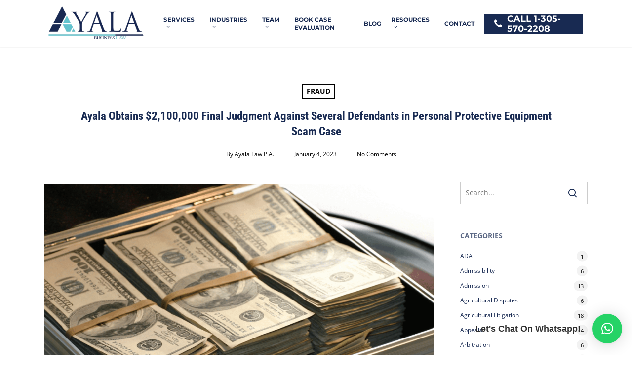

--- FILE ---
content_type: text/html; charset=utf-8
request_url: https://www.google.com/recaptcha/api2/anchor?ar=1&k=6LdIhFIoAAAAAI059qemb9wu9vQU_Igmps_RSXR5&co=aHR0cHM6Ly93d3cubGF3YXlhbGEuY29tOjQ0Mw..&hl=en&v=7gg7H51Q-naNfhmCP3_R47ho&size=invisible&anchor-ms=20000&execute-ms=30000&cb=ort8oq3obl73
body_size: 48270
content:
<!DOCTYPE HTML><html dir="ltr" lang="en"><head><meta http-equiv="Content-Type" content="text/html; charset=UTF-8">
<meta http-equiv="X-UA-Compatible" content="IE=edge">
<title>reCAPTCHA</title>
<style type="text/css">
/* cyrillic-ext */
@font-face {
  font-family: 'Roboto';
  font-style: normal;
  font-weight: 400;
  font-stretch: 100%;
  src: url(//fonts.gstatic.com/s/roboto/v48/KFO7CnqEu92Fr1ME7kSn66aGLdTylUAMa3GUBHMdazTgWw.woff2) format('woff2');
  unicode-range: U+0460-052F, U+1C80-1C8A, U+20B4, U+2DE0-2DFF, U+A640-A69F, U+FE2E-FE2F;
}
/* cyrillic */
@font-face {
  font-family: 'Roboto';
  font-style: normal;
  font-weight: 400;
  font-stretch: 100%;
  src: url(//fonts.gstatic.com/s/roboto/v48/KFO7CnqEu92Fr1ME7kSn66aGLdTylUAMa3iUBHMdazTgWw.woff2) format('woff2');
  unicode-range: U+0301, U+0400-045F, U+0490-0491, U+04B0-04B1, U+2116;
}
/* greek-ext */
@font-face {
  font-family: 'Roboto';
  font-style: normal;
  font-weight: 400;
  font-stretch: 100%;
  src: url(//fonts.gstatic.com/s/roboto/v48/KFO7CnqEu92Fr1ME7kSn66aGLdTylUAMa3CUBHMdazTgWw.woff2) format('woff2');
  unicode-range: U+1F00-1FFF;
}
/* greek */
@font-face {
  font-family: 'Roboto';
  font-style: normal;
  font-weight: 400;
  font-stretch: 100%;
  src: url(//fonts.gstatic.com/s/roboto/v48/KFO7CnqEu92Fr1ME7kSn66aGLdTylUAMa3-UBHMdazTgWw.woff2) format('woff2');
  unicode-range: U+0370-0377, U+037A-037F, U+0384-038A, U+038C, U+038E-03A1, U+03A3-03FF;
}
/* math */
@font-face {
  font-family: 'Roboto';
  font-style: normal;
  font-weight: 400;
  font-stretch: 100%;
  src: url(//fonts.gstatic.com/s/roboto/v48/KFO7CnqEu92Fr1ME7kSn66aGLdTylUAMawCUBHMdazTgWw.woff2) format('woff2');
  unicode-range: U+0302-0303, U+0305, U+0307-0308, U+0310, U+0312, U+0315, U+031A, U+0326-0327, U+032C, U+032F-0330, U+0332-0333, U+0338, U+033A, U+0346, U+034D, U+0391-03A1, U+03A3-03A9, U+03B1-03C9, U+03D1, U+03D5-03D6, U+03F0-03F1, U+03F4-03F5, U+2016-2017, U+2034-2038, U+203C, U+2040, U+2043, U+2047, U+2050, U+2057, U+205F, U+2070-2071, U+2074-208E, U+2090-209C, U+20D0-20DC, U+20E1, U+20E5-20EF, U+2100-2112, U+2114-2115, U+2117-2121, U+2123-214F, U+2190, U+2192, U+2194-21AE, U+21B0-21E5, U+21F1-21F2, U+21F4-2211, U+2213-2214, U+2216-22FF, U+2308-230B, U+2310, U+2319, U+231C-2321, U+2336-237A, U+237C, U+2395, U+239B-23B7, U+23D0, U+23DC-23E1, U+2474-2475, U+25AF, U+25B3, U+25B7, U+25BD, U+25C1, U+25CA, U+25CC, U+25FB, U+266D-266F, U+27C0-27FF, U+2900-2AFF, U+2B0E-2B11, U+2B30-2B4C, U+2BFE, U+3030, U+FF5B, U+FF5D, U+1D400-1D7FF, U+1EE00-1EEFF;
}
/* symbols */
@font-face {
  font-family: 'Roboto';
  font-style: normal;
  font-weight: 400;
  font-stretch: 100%;
  src: url(//fonts.gstatic.com/s/roboto/v48/KFO7CnqEu92Fr1ME7kSn66aGLdTylUAMaxKUBHMdazTgWw.woff2) format('woff2');
  unicode-range: U+0001-000C, U+000E-001F, U+007F-009F, U+20DD-20E0, U+20E2-20E4, U+2150-218F, U+2190, U+2192, U+2194-2199, U+21AF, U+21E6-21F0, U+21F3, U+2218-2219, U+2299, U+22C4-22C6, U+2300-243F, U+2440-244A, U+2460-24FF, U+25A0-27BF, U+2800-28FF, U+2921-2922, U+2981, U+29BF, U+29EB, U+2B00-2BFF, U+4DC0-4DFF, U+FFF9-FFFB, U+10140-1018E, U+10190-1019C, U+101A0, U+101D0-101FD, U+102E0-102FB, U+10E60-10E7E, U+1D2C0-1D2D3, U+1D2E0-1D37F, U+1F000-1F0FF, U+1F100-1F1AD, U+1F1E6-1F1FF, U+1F30D-1F30F, U+1F315, U+1F31C, U+1F31E, U+1F320-1F32C, U+1F336, U+1F378, U+1F37D, U+1F382, U+1F393-1F39F, U+1F3A7-1F3A8, U+1F3AC-1F3AF, U+1F3C2, U+1F3C4-1F3C6, U+1F3CA-1F3CE, U+1F3D4-1F3E0, U+1F3ED, U+1F3F1-1F3F3, U+1F3F5-1F3F7, U+1F408, U+1F415, U+1F41F, U+1F426, U+1F43F, U+1F441-1F442, U+1F444, U+1F446-1F449, U+1F44C-1F44E, U+1F453, U+1F46A, U+1F47D, U+1F4A3, U+1F4B0, U+1F4B3, U+1F4B9, U+1F4BB, U+1F4BF, U+1F4C8-1F4CB, U+1F4D6, U+1F4DA, U+1F4DF, U+1F4E3-1F4E6, U+1F4EA-1F4ED, U+1F4F7, U+1F4F9-1F4FB, U+1F4FD-1F4FE, U+1F503, U+1F507-1F50B, U+1F50D, U+1F512-1F513, U+1F53E-1F54A, U+1F54F-1F5FA, U+1F610, U+1F650-1F67F, U+1F687, U+1F68D, U+1F691, U+1F694, U+1F698, U+1F6AD, U+1F6B2, U+1F6B9-1F6BA, U+1F6BC, U+1F6C6-1F6CF, U+1F6D3-1F6D7, U+1F6E0-1F6EA, U+1F6F0-1F6F3, U+1F6F7-1F6FC, U+1F700-1F7FF, U+1F800-1F80B, U+1F810-1F847, U+1F850-1F859, U+1F860-1F887, U+1F890-1F8AD, U+1F8B0-1F8BB, U+1F8C0-1F8C1, U+1F900-1F90B, U+1F93B, U+1F946, U+1F984, U+1F996, U+1F9E9, U+1FA00-1FA6F, U+1FA70-1FA7C, U+1FA80-1FA89, U+1FA8F-1FAC6, U+1FACE-1FADC, U+1FADF-1FAE9, U+1FAF0-1FAF8, U+1FB00-1FBFF;
}
/* vietnamese */
@font-face {
  font-family: 'Roboto';
  font-style: normal;
  font-weight: 400;
  font-stretch: 100%;
  src: url(//fonts.gstatic.com/s/roboto/v48/KFO7CnqEu92Fr1ME7kSn66aGLdTylUAMa3OUBHMdazTgWw.woff2) format('woff2');
  unicode-range: U+0102-0103, U+0110-0111, U+0128-0129, U+0168-0169, U+01A0-01A1, U+01AF-01B0, U+0300-0301, U+0303-0304, U+0308-0309, U+0323, U+0329, U+1EA0-1EF9, U+20AB;
}
/* latin-ext */
@font-face {
  font-family: 'Roboto';
  font-style: normal;
  font-weight: 400;
  font-stretch: 100%;
  src: url(//fonts.gstatic.com/s/roboto/v48/KFO7CnqEu92Fr1ME7kSn66aGLdTylUAMa3KUBHMdazTgWw.woff2) format('woff2');
  unicode-range: U+0100-02BA, U+02BD-02C5, U+02C7-02CC, U+02CE-02D7, U+02DD-02FF, U+0304, U+0308, U+0329, U+1D00-1DBF, U+1E00-1E9F, U+1EF2-1EFF, U+2020, U+20A0-20AB, U+20AD-20C0, U+2113, U+2C60-2C7F, U+A720-A7FF;
}
/* latin */
@font-face {
  font-family: 'Roboto';
  font-style: normal;
  font-weight: 400;
  font-stretch: 100%;
  src: url(//fonts.gstatic.com/s/roboto/v48/KFO7CnqEu92Fr1ME7kSn66aGLdTylUAMa3yUBHMdazQ.woff2) format('woff2');
  unicode-range: U+0000-00FF, U+0131, U+0152-0153, U+02BB-02BC, U+02C6, U+02DA, U+02DC, U+0304, U+0308, U+0329, U+2000-206F, U+20AC, U+2122, U+2191, U+2193, U+2212, U+2215, U+FEFF, U+FFFD;
}
/* cyrillic-ext */
@font-face {
  font-family: 'Roboto';
  font-style: normal;
  font-weight: 500;
  font-stretch: 100%;
  src: url(//fonts.gstatic.com/s/roboto/v48/KFO7CnqEu92Fr1ME7kSn66aGLdTylUAMa3GUBHMdazTgWw.woff2) format('woff2');
  unicode-range: U+0460-052F, U+1C80-1C8A, U+20B4, U+2DE0-2DFF, U+A640-A69F, U+FE2E-FE2F;
}
/* cyrillic */
@font-face {
  font-family: 'Roboto';
  font-style: normal;
  font-weight: 500;
  font-stretch: 100%;
  src: url(//fonts.gstatic.com/s/roboto/v48/KFO7CnqEu92Fr1ME7kSn66aGLdTylUAMa3iUBHMdazTgWw.woff2) format('woff2');
  unicode-range: U+0301, U+0400-045F, U+0490-0491, U+04B0-04B1, U+2116;
}
/* greek-ext */
@font-face {
  font-family: 'Roboto';
  font-style: normal;
  font-weight: 500;
  font-stretch: 100%;
  src: url(//fonts.gstatic.com/s/roboto/v48/KFO7CnqEu92Fr1ME7kSn66aGLdTylUAMa3CUBHMdazTgWw.woff2) format('woff2');
  unicode-range: U+1F00-1FFF;
}
/* greek */
@font-face {
  font-family: 'Roboto';
  font-style: normal;
  font-weight: 500;
  font-stretch: 100%;
  src: url(//fonts.gstatic.com/s/roboto/v48/KFO7CnqEu92Fr1ME7kSn66aGLdTylUAMa3-UBHMdazTgWw.woff2) format('woff2');
  unicode-range: U+0370-0377, U+037A-037F, U+0384-038A, U+038C, U+038E-03A1, U+03A3-03FF;
}
/* math */
@font-face {
  font-family: 'Roboto';
  font-style: normal;
  font-weight: 500;
  font-stretch: 100%;
  src: url(//fonts.gstatic.com/s/roboto/v48/KFO7CnqEu92Fr1ME7kSn66aGLdTylUAMawCUBHMdazTgWw.woff2) format('woff2');
  unicode-range: U+0302-0303, U+0305, U+0307-0308, U+0310, U+0312, U+0315, U+031A, U+0326-0327, U+032C, U+032F-0330, U+0332-0333, U+0338, U+033A, U+0346, U+034D, U+0391-03A1, U+03A3-03A9, U+03B1-03C9, U+03D1, U+03D5-03D6, U+03F0-03F1, U+03F4-03F5, U+2016-2017, U+2034-2038, U+203C, U+2040, U+2043, U+2047, U+2050, U+2057, U+205F, U+2070-2071, U+2074-208E, U+2090-209C, U+20D0-20DC, U+20E1, U+20E5-20EF, U+2100-2112, U+2114-2115, U+2117-2121, U+2123-214F, U+2190, U+2192, U+2194-21AE, U+21B0-21E5, U+21F1-21F2, U+21F4-2211, U+2213-2214, U+2216-22FF, U+2308-230B, U+2310, U+2319, U+231C-2321, U+2336-237A, U+237C, U+2395, U+239B-23B7, U+23D0, U+23DC-23E1, U+2474-2475, U+25AF, U+25B3, U+25B7, U+25BD, U+25C1, U+25CA, U+25CC, U+25FB, U+266D-266F, U+27C0-27FF, U+2900-2AFF, U+2B0E-2B11, U+2B30-2B4C, U+2BFE, U+3030, U+FF5B, U+FF5D, U+1D400-1D7FF, U+1EE00-1EEFF;
}
/* symbols */
@font-face {
  font-family: 'Roboto';
  font-style: normal;
  font-weight: 500;
  font-stretch: 100%;
  src: url(//fonts.gstatic.com/s/roboto/v48/KFO7CnqEu92Fr1ME7kSn66aGLdTylUAMaxKUBHMdazTgWw.woff2) format('woff2');
  unicode-range: U+0001-000C, U+000E-001F, U+007F-009F, U+20DD-20E0, U+20E2-20E4, U+2150-218F, U+2190, U+2192, U+2194-2199, U+21AF, U+21E6-21F0, U+21F3, U+2218-2219, U+2299, U+22C4-22C6, U+2300-243F, U+2440-244A, U+2460-24FF, U+25A0-27BF, U+2800-28FF, U+2921-2922, U+2981, U+29BF, U+29EB, U+2B00-2BFF, U+4DC0-4DFF, U+FFF9-FFFB, U+10140-1018E, U+10190-1019C, U+101A0, U+101D0-101FD, U+102E0-102FB, U+10E60-10E7E, U+1D2C0-1D2D3, U+1D2E0-1D37F, U+1F000-1F0FF, U+1F100-1F1AD, U+1F1E6-1F1FF, U+1F30D-1F30F, U+1F315, U+1F31C, U+1F31E, U+1F320-1F32C, U+1F336, U+1F378, U+1F37D, U+1F382, U+1F393-1F39F, U+1F3A7-1F3A8, U+1F3AC-1F3AF, U+1F3C2, U+1F3C4-1F3C6, U+1F3CA-1F3CE, U+1F3D4-1F3E0, U+1F3ED, U+1F3F1-1F3F3, U+1F3F5-1F3F7, U+1F408, U+1F415, U+1F41F, U+1F426, U+1F43F, U+1F441-1F442, U+1F444, U+1F446-1F449, U+1F44C-1F44E, U+1F453, U+1F46A, U+1F47D, U+1F4A3, U+1F4B0, U+1F4B3, U+1F4B9, U+1F4BB, U+1F4BF, U+1F4C8-1F4CB, U+1F4D6, U+1F4DA, U+1F4DF, U+1F4E3-1F4E6, U+1F4EA-1F4ED, U+1F4F7, U+1F4F9-1F4FB, U+1F4FD-1F4FE, U+1F503, U+1F507-1F50B, U+1F50D, U+1F512-1F513, U+1F53E-1F54A, U+1F54F-1F5FA, U+1F610, U+1F650-1F67F, U+1F687, U+1F68D, U+1F691, U+1F694, U+1F698, U+1F6AD, U+1F6B2, U+1F6B9-1F6BA, U+1F6BC, U+1F6C6-1F6CF, U+1F6D3-1F6D7, U+1F6E0-1F6EA, U+1F6F0-1F6F3, U+1F6F7-1F6FC, U+1F700-1F7FF, U+1F800-1F80B, U+1F810-1F847, U+1F850-1F859, U+1F860-1F887, U+1F890-1F8AD, U+1F8B0-1F8BB, U+1F8C0-1F8C1, U+1F900-1F90B, U+1F93B, U+1F946, U+1F984, U+1F996, U+1F9E9, U+1FA00-1FA6F, U+1FA70-1FA7C, U+1FA80-1FA89, U+1FA8F-1FAC6, U+1FACE-1FADC, U+1FADF-1FAE9, U+1FAF0-1FAF8, U+1FB00-1FBFF;
}
/* vietnamese */
@font-face {
  font-family: 'Roboto';
  font-style: normal;
  font-weight: 500;
  font-stretch: 100%;
  src: url(//fonts.gstatic.com/s/roboto/v48/KFO7CnqEu92Fr1ME7kSn66aGLdTylUAMa3OUBHMdazTgWw.woff2) format('woff2');
  unicode-range: U+0102-0103, U+0110-0111, U+0128-0129, U+0168-0169, U+01A0-01A1, U+01AF-01B0, U+0300-0301, U+0303-0304, U+0308-0309, U+0323, U+0329, U+1EA0-1EF9, U+20AB;
}
/* latin-ext */
@font-face {
  font-family: 'Roboto';
  font-style: normal;
  font-weight: 500;
  font-stretch: 100%;
  src: url(//fonts.gstatic.com/s/roboto/v48/KFO7CnqEu92Fr1ME7kSn66aGLdTylUAMa3KUBHMdazTgWw.woff2) format('woff2');
  unicode-range: U+0100-02BA, U+02BD-02C5, U+02C7-02CC, U+02CE-02D7, U+02DD-02FF, U+0304, U+0308, U+0329, U+1D00-1DBF, U+1E00-1E9F, U+1EF2-1EFF, U+2020, U+20A0-20AB, U+20AD-20C0, U+2113, U+2C60-2C7F, U+A720-A7FF;
}
/* latin */
@font-face {
  font-family: 'Roboto';
  font-style: normal;
  font-weight: 500;
  font-stretch: 100%;
  src: url(//fonts.gstatic.com/s/roboto/v48/KFO7CnqEu92Fr1ME7kSn66aGLdTylUAMa3yUBHMdazQ.woff2) format('woff2');
  unicode-range: U+0000-00FF, U+0131, U+0152-0153, U+02BB-02BC, U+02C6, U+02DA, U+02DC, U+0304, U+0308, U+0329, U+2000-206F, U+20AC, U+2122, U+2191, U+2193, U+2212, U+2215, U+FEFF, U+FFFD;
}
/* cyrillic-ext */
@font-face {
  font-family: 'Roboto';
  font-style: normal;
  font-weight: 900;
  font-stretch: 100%;
  src: url(//fonts.gstatic.com/s/roboto/v48/KFO7CnqEu92Fr1ME7kSn66aGLdTylUAMa3GUBHMdazTgWw.woff2) format('woff2');
  unicode-range: U+0460-052F, U+1C80-1C8A, U+20B4, U+2DE0-2DFF, U+A640-A69F, U+FE2E-FE2F;
}
/* cyrillic */
@font-face {
  font-family: 'Roboto';
  font-style: normal;
  font-weight: 900;
  font-stretch: 100%;
  src: url(//fonts.gstatic.com/s/roboto/v48/KFO7CnqEu92Fr1ME7kSn66aGLdTylUAMa3iUBHMdazTgWw.woff2) format('woff2');
  unicode-range: U+0301, U+0400-045F, U+0490-0491, U+04B0-04B1, U+2116;
}
/* greek-ext */
@font-face {
  font-family: 'Roboto';
  font-style: normal;
  font-weight: 900;
  font-stretch: 100%;
  src: url(//fonts.gstatic.com/s/roboto/v48/KFO7CnqEu92Fr1ME7kSn66aGLdTylUAMa3CUBHMdazTgWw.woff2) format('woff2');
  unicode-range: U+1F00-1FFF;
}
/* greek */
@font-face {
  font-family: 'Roboto';
  font-style: normal;
  font-weight: 900;
  font-stretch: 100%;
  src: url(//fonts.gstatic.com/s/roboto/v48/KFO7CnqEu92Fr1ME7kSn66aGLdTylUAMa3-UBHMdazTgWw.woff2) format('woff2');
  unicode-range: U+0370-0377, U+037A-037F, U+0384-038A, U+038C, U+038E-03A1, U+03A3-03FF;
}
/* math */
@font-face {
  font-family: 'Roboto';
  font-style: normal;
  font-weight: 900;
  font-stretch: 100%;
  src: url(//fonts.gstatic.com/s/roboto/v48/KFO7CnqEu92Fr1ME7kSn66aGLdTylUAMawCUBHMdazTgWw.woff2) format('woff2');
  unicode-range: U+0302-0303, U+0305, U+0307-0308, U+0310, U+0312, U+0315, U+031A, U+0326-0327, U+032C, U+032F-0330, U+0332-0333, U+0338, U+033A, U+0346, U+034D, U+0391-03A1, U+03A3-03A9, U+03B1-03C9, U+03D1, U+03D5-03D6, U+03F0-03F1, U+03F4-03F5, U+2016-2017, U+2034-2038, U+203C, U+2040, U+2043, U+2047, U+2050, U+2057, U+205F, U+2070-2071, U+2074-208E, U+2090-209C, U+20D0-20DC, U+20E1, U+20E5-20EF, U+2100-2112, U+2114-2115, U+2117-2121, U+2123-214F, U+2190, U+2192, U+2194-21AE, U+21B0-21E5, U+21F1-21F2, U+21F4-2211, U+2213-2214, U+2216-22FF, U+2308-230B, U+2310, U+2319, U+231C-2321, U+2336-237A, U+237C, U+2395, U+239B-23B7, U+23D0, U+23DC-23E1, U+2474-2475, U+25AF, U+25B3, U+25B7, U+25BD, U+25C1, U+25CA, U+25CC, U+25FB, U+266D-266F, U+27C0-27FF, U+2900-2AFF, U+2B0E-2B11, U+2B30-2B4C, U+2BFE, U+3030, U+FF5B, U+FF5D, U+1D400-1D7FF, U+1EE00-1EEFF;
}
/* symbols */
@font-face {
  font-family: 'Roboto';
  font-style: normal;
  font-weight: 900;
  font-stretch: 100%;
  src: url(//fonts.gstatic.com/s/roboto/v48/KFO7CnqEu92Fr1ME7kSn66aGLdTylUAMaxKUBHMdazTgWw.woff2) format('woff2');
  unicode-range: U+0001-000C, U+000E-001F, U+007F-009F, U+20DD-20E0, U+20E2-20E4, U+2150-218F, U+2190, U+2192, U+2194-2199, U+21AF, U+21E6-21F0, U+21F3, U+2218-2219, U+2299, U+22C4-22C6, U+2300-243F, U+2440-244A, U+2460-24FF, U+25A0-27BF, U+2800-28FF, U+2921-2922, U+2981, U+29BF, U+29EB, U+2B00-2BFF, U+4DC0-4DFF, U+FFF9-FFFB, U+10140-1018E, U+10190-1019C, U+101A0, U+101D0-101FD, U+102E0-102FB, U+10E60-10E7E, U+1D2C0-1D2D3, U+1D2E0-1D37F, U+1F000-1F0FF, U+1F100-1F1AD, U+1F1E6-1F1FF, U+1F30D-1F30F, U+1F315, U+1F31C, U+1F31E, U+1F320-1F32C, U+1F336, U+1F378, U+1F37D, U+1F382, U+1F393-1F39F, U+1F3A7-1F3A8, U+1F3AC-1F3AF, U+1F3C2, U+1F3C4-1F3C6, U+1F3CA-1F3CE, U+1F3D4-1F3E0, U+1F3ED, U+1F3F1-1F3F3, U+1F3F5-1F3F7, U+1F408, U+1F415, U+1F41F, U+1F426, U+1F43F, U+1F441-1F442, U+1F444, U+1F446-1F449, U+1F44C-1F44E, U+1F453, U+1F46A, U+1F47D, U+1F4A3, U+1F4B0, U+1F4B3, U+1F4B9, U+1F4BB, U+1F4BF, U+1F4C8-1F4CB, U+1F4D6, U+1F4DA, U+1F4DF, U+1F4E3-1F4E6, U+1F4EA-1F4ED, U+1F4F7, U+1F4F9-1F4FB, U+1F4FD-1F4FE, U+1F503, U+1F507-1F50B, U+1F50D, U+1F512-1F513, U+1F53E-1F54A, U+1F54F-1F5FA, U+1F610, U+1F650-1F67F, U+1F687, U+1F68D, U+1F691, U+1F694, U+1F698, U+1F6AD, U+1F6B2, U+1F6B9-1F6BA, U+1F6BC, U+1F6C6-1F6CF, U+1F6D3-1F6D7, U+1F6E0-1F6EA, U+1F6F0-1F6F3, U+1F6F7-1F6FC, U+1F700-1F7FF, U+1F800-1F80B, U+1F810-1F847, U+1F850-1F859, U+1F860-1F887, U+1F890-1F8AD, U+1F8B0-1F8BB, U+1F8C0-1F8C1, U+1F900-1F90B, U+1F93B, U+1F946, U+1F984, U+1F996, U+1F9E9, U+1FA00-1FA6F, U+1FA70-1FA7C, U+1FA80-1FA89, U+1FA8F-1FAC6, U+1FACE-1FADC, U+1FADF-1FAE9, U+1FAF0-1FAF8, U+1FB00-1FBFF;
}
/* vietnamese */
@font-face {
  font-family: 'Roboto';
  font-style: normal;
  font-weight: 900;
  font-stretch: 100%;
  src: url(//fonts.gstatic.com/s/roboto/v48/KFO7CnqEu92Fr1ME7kSn66aGLdTylUAMa3OUBHMdazTgWw.woff2) format('woff2');
  unicode-range: U+0102-0103, U+0110-0111, U+0128-0129, U+0168-0169, U+01A0-01A1, U+01AF-01B0, U+0300-0301, U+0303-0304, U+0308-0309, U+0323, U+0329, U+1EA0-1EF9, U+20AB;
}
/* latin-ext */
@font-face {
  font-family: 'Roboto';
  font-style: normal;
  font-weight: 900;
  font-stretch: 100%;
  src: url(//fonts.gstatic.com/s/roboto/v48/KFO7CnqEu92Fr1ME7kSn66aGLdTylUAMa3KUBHMdazTgWw.woff2) format('woff2');
  unicode-range: U+0100-02BA, U+02BD-02C5, U+02C7-02CC, U+02CE-02D7, U+02DD-02FF, U+0304, U+0308, U+0329, U+1D00-1DBF, U+1E00-1E9F, U+1EF2-1EFF, U+2020, U+20A0-20AB, U+20AD-20C0, U+2113, U+2C60-2C7F, U+A720-A7FF;
}
/* latin */
@font-face {
  font-family: 'Roboto';
  font-style: normal;
  font-weight: 900;
  font-stretch: 100%;
  src: url(//fonts.gstatic.com/s/roboto/v48/KFO7CnqEu92Fr1ME7kSn66aGLdTylUAMa3yUBHMdazQ.woff2) format('woff2');
  unicode-range: U+0000-00FF, U+0131, U+0152-0153, U+02BB-02BC, U+02C6, U+02DA, U+02DC, U+0304, U+0308, U+0329, U+2000-206F, U+20AC, U+2122, U+2191, U+2193, U+2212, U+2215, U+FEFF, U+FFFD;
}

</style>
<link rel="stylesheet" type="text/css" href="https://www.gstatic.com/recaptcha/releases/7gg7H51Q-naNfhmCP3_R47ho/styles__ltr.css">
<script nonce="lBBE3HuE_nzJAqbj4MYnjw" type="text/javascript">window['__recaptcha_api'] = 'https://www.google.com/recaptcha/api2/';</script>
<script type="text/javascript" src="https://www.gstatic.com/recaptcha/releases/7gg7H51Q-naNfhmCP3_R47ho/recaptcha__en.js" nonce="lBBE3HuE_nzJAqbj4MYnjw">
      
    </script></head>
<body><div id="rc-anchor-alert" class="rc-anchor-alert"></div>
<input type="hidden" id="recaptcha-token" value="[base64]">
<script type="text/javascript" nonce="lBBE3HuE_nzJAqbj4MYnjw">
      recaptcha.anchor.Main.init("[\x22ainput\x22,[\x22bgdata\x22,\x22\x22,\[base64]/[base64]/[base64]/[base64]/cjw8ejpyPj4+eil9Y2F0Y2gobCl7dGhyb3cgbDt9fSxIPWZ1bmN0aW9uKHcsdCx6KXtpZih3PT0xOTR8fHc9PTIwOCl0LnZbd10/dC52W3ddLmNvbmNhdCh6KTp0LnZbd109b2Yoeix0KTtlbHNle2lmKHQuYkImJnchPTMxNylyZXR1cm47dz09NjZ8fHc9PTEyMnx8dz09NDcwfHx3PT00NHx8dz09NDE2fHx3PT0zOTd8fHc9PTQyMXx8dz09Njh8fHc9PTcwfHx3PT0xODQ/[base64]/[base64]/[base64]/bmV3IGRbVl0oSlswXSk6cD09Mj9uZXcgZFtWXShKWzBdLEpbMV0pOnA9PTM/bmV3IGRbVl0oSlswXSxKWzFdLEpbMl0pOnA9PTQ/[base64]/[base64]/[base64]/[base64]\x22,\[base64]\\u003d\\u003d\x22,\x22wq7DnRPCqcKCGlXCqcO9E8Ovw5LCiMOvw7LDmMKZwqXClERJwrU/L8KVw7YFwrlZwoLCognDgsO0bi7CpcOla37Dp8OabXJaHsOIR8KSwp/CvMOlw4jDoV4cIlDDscKswp1OwovDln7Cg8Kuw6PDg8OzwrM4w4fDoMKKSRzDrRhQLy/DuiJQw75BNljDvSvCrcK8dSHDtMKkwqAHIQRJG8OYE8KHw43DmcKgwpfCpkUMSFLCgMOdNcKfwoZiZWLCjcKVwrXDoxEWSgjDrMOiSMKdwp7CmBVewrtiwrrCoMOhT8Oiw5/CiW7CrSEPw5PDrAxDwrHDm8KvwrXCgsKeWsOVwq3CvlTCo3bCq3F0w7rDkGrCvcK0DGYMccOUw4DDlgBzJRHDvcOaDMKUwpLDmTTDsMOYNcOED25hVcOXcsOEfCc9esOMIsKbwo/CmMKMwq7DmRRIw5VJw7/DgsOZHMKPW8KjA8OeF8OfU8Krw73DhnPCkmPDm0p+KcK3w7jCg8O2woHDpcKgcsO5wp3Dp0MCAirClgLDrwNHOsKMw4bDuRLDqWY8K8O7wrtvwoNCQinCi1UpQ8K+wqnCm8Ouw6Rua8KRCMKcw6x0wr8bwrHDgsKNwpMdTHDCr8K4wps/wp0CO8ODUMKhw5/DhA87Y8OnLcKyw7zDu8OlVC9ew43DnQzDmSvCjQNYMFMsGCLDn8O6IgoTwoXClVPCm2jClcK4wprDmcKNcy/CnDvCoCNhcXXCuVLCkhjCvMOmKhHDpcKkw4DDu2B7w7Vfw7LCginCscKSEsOnw7zDosOqwq/CpBVvw57Dth1+w6XCqMOAwoTCpXlywrPClXHCvcK7JcKkwoHCsGwbwrh1Rl7Ch8KOwqsCwqdufHtiw6DDmlVhwrBLwqHDtwQjFghtw4EcwonCnl0sw6lZw5XDsEjDlcOmBMOow4vDtsKlYMO4w54PXcKuwrcSwrQUw5nDhMOfCks6wqnClMO/woELw6LCrDHDg8KZLwjDmBdKwrzClMKcw7p4w4NKRsKPfxxUBnZBBcKFBMKHwr9ZShPCtsO+ZH/CtMOFwpbDu8KDw6McQMKfOsOzAMO9RlQ0w7wBDi/CksKCw5gDw6QxfQBxwonDpxrDo8O/w514wolNUsOMIsKxwoo5w4UTwoPDljXDrsKKPRxUwo3DohzCrXLChnnDtkzDuhvCrcO9wqVndsOTXU1hO8KAacK2AjpTHhrCgwvDksOMw5TCiSxKwrw7Y2Aww4A8wq5awobClHzCmWpHw4MOT2/ChcKZw7bCn8OiOGlLfcKbIGk6wolUQ8KPV8OUfsK4wrx2w7zDj8KNw5hnw797T8KYw5bCtHDDhAhow7HChcO4NcKTwp1wAV/CjgHCvcK1JsOuKMKeMR/Cs3ATD8Ktw67CqsO0wp5pw7LCpsK2G8OGIn1cFMK+GxJBWnDCv8K1w4QkwrbDthzDucKxQ8K0w5EUbsKrw4bCqcK2WCfDqHnCs8KyXcOOw5HCojrCiDIGMcOeN8KbwrrDgSDDlMKTwofCvsKFwr0yGDbCqcOsAmEUecK/wr0qw4IiwqHCm2kfwpEMwqjCjDUfUXkzL1rCgsOHV8KDVjoQw7FMZ8OjwpkkEcKFwpAbw6jDoV0EbcKqGmhGZcOdZTXChW/CisOXXjrDvCwMwol8ex49wpTDryHCvG5kJ1RZw7/DtA1qwphQwqpLw5BILcKEw5PDrSvDkMKOw7TDocOFw7VmBcKAwpQGw7AKwrFdQ8OmCMOaw5nDt8KPw5jDvmTChcOUw7nDicOtw5d5czUhwoPCt3zDvcKfUFFQXMOZUyJbw6bDo8OYw7/[base64]/dXzDp24dw5Y6MMKDCGbCrwRawr0lwoLCugfDh8OLwqZ/w6gJw6cCXxrDt8OSwo9pcER7wrTCsTPCqcOPBsO3ZcOvwofDkzJYJ1A7fGrDlWjDpg3CtWzDvAxuUjZmN8KPPxLDmWjDjW/Co8KwwobDqMKiGcKPwrpLJcKdO8KGwpjClEnDlDBBNsObwrMeLCZ/aD9RY8OZajfDscOTwoRkw5xxwqocLSvDrnjClsO3wo/DqkA2w4XDiQE/w6/CjBLDqzQzEybDo8KKw4rCncKUwqNiw5vCjQ/ClMOgw6/DqmrCkjTDtcOJFC4wRcOWwqICwq3CmmAVwo9ywoM9FsKbwrVuVwLCi8OPwqZNwotKVsOsEMK1wpBmwrgdw5Bbw4HCl0zDkcOUU1TDrgoLw4rDusO0wq9TMjrCk8K0w4diw41RXA/CiWdFw4HCllIhwqMqw6bCpTTDuMO6ezt+w6kEwp1tXcO7w5Jbw4/Do8KvCwkRf0IgRAMoNh/[base64]/[base64]/w7IZH1heaR9ACWLDsQ/DoHPCjcKewq3Co2jDgcOLWsK6JMODNj5YwpYWHwwnwoosw67CqMKnwrsuUHbDscOPwq3Cvn3DqsOTwpxHTcOEwqVDWsOxfw/CjzNowpV4RlzDsADClyTCvsKuKMOBMy3DpMOtwoHCjW1yw77DjsOAwrrCksKke8OpeQxjBsKlw744OjbCpwXCvFLDq8OHOF0/wrR+eRx/[base64]/CkMOGw5bDhcOpwqLDkhZqwrdHw7/CqSXCmsOlV8Oiw4HCmsKgA8KzCEluEcORwqnCjQvDrsOmG8Kpw5smw5QMwprDicOOwqfDvCfCnsKaFsKdwrXDtMK0TcOCw78Sw4FLw7c3IMO3wrA1wqJlZFbChh3Do8OCScKOw5DDrkrDoQB9eWTCvsOMw53DicOrw5/CksO+woXDhDvCp1cdw5JOw63DncKUwrzDn8OMwoXDky3DpcOAKnJ4bjMBw7PDtyjDlsKPc8O6HMO2w53ClMK1McKqw57Dh13Dj8OBV8OGFjnDnQ4+wotzwpF/csOmwo7DpQo/wq12ShJkwrnChWrDsMKWVMKyw5vDsyYPCiDDgGZMbFLDu15ew6AEQ8OCwq5lTsKOwo1RwpcRH8K2K8K2w7jCvMKjwqsXPF/Dj0LCiUE6WXoZwoQJw47Cj8Kow6Y/[base64]/DgcKXOsKVYCLClCtGwprCusKrw4oRU10qw5/DpMOYSz5kwrbDjMKfVcOWw57DsHAnY03CtcKOasKyw7vCpwPCmsOow6HCn8OKGgV5TcKdwpQYwpfCm8KrwrjDvzfDjMKYw64VcsOCwo9eAcKFwr13NsKxL8Kow7RVCsK5HMOTwq7DniYaw4caw55zwqAlR8Kgw75/wr0Sw6dEw6TCq8OpwokFEyrCmcOMw48jTsO1wpoxwqZ+w7PCuj3DmFEuwpzDnsOzw61Hw6wAMcK+GsK+w63Cj1XCiUzCkyjDscKmWMOZU8KvAcKwPsOcw5t5w73Ch8KMwrXChsO4w6XDoMKPTyotwrlicMOsIzDDmMKrelHDkEoGfMKiPsK3bcK+w6N/[base64]/CmxdBwq/CoXM8wojCohoLIR4wcyR0WztNwqIOV8K2SsKKCgjDgn7CkcKRwq4gTSnDuH1kwrHCvMOXwrLDt8KQw7XCq8ORw6kuw5TCuCrCv8KiTMOZwq9uw5VTw48KHMOXZ2TDlz9+w4rCjsOca1bDuD1owpJSPcK9w5TCnVXCo8KOM1nDisK/AHjDiMOZYQ3Ch2LCulMcTcORw4B/wrbCkyjCocOsworDgsKqU8OewqtQwonDgcOKwrhkwqXCjcKHRcKbw4McfMK/IggqwqDDhcKJwqFwC2fCvh3DtA4pIydiw6TCs8OZwqnDrsKcVMK/w5vDu2okBsO/wq8/wpnDncKWDADDvcKBw6jChHZYw4/ChxZpwoUDesKhw4wvLMO5YsKsFcODJMOIw6HDizzClsO1FkAdIULDksOCVsKDOiE6TgI/wpFwwqxRKcOIw50mNCZtJsKPR8OWwqzCuRjDi8ORw6bCkDvCv2rDhsK/WcOYwrphYsKeUcKMYT3Di8OuwrrCuFNlw7zCk8KBRwHCpMKjwrbCj1TDv8KuXUMKw6F/N8OJwrcyw7/DrBjDp24HJsK6w5kGYsKOPHvCkC9lw5HCi8OFGcK2wqvCmHTDvcOUGijDgTzDscO+IsO9XcO+wo3Cv8KmOMOhwpTCpsKtw4/[base64]/[base64]/wpfDlkPDqVcrVGLCqMOqwr/DpMKzHHLDnMOmwpTCrGRnR2vCk8OEG8K4EG7DpMOUCcOqNFHDgsKZA8KWUTTDhsKkKMOGw7Igw5N5wrvCq8OOJMK6w44gw61UbGzCq8OwaMKYwrXCtcOFwqBew47CisOCRkQKw4DCncO6woZVw4zDu8K3w50ywoDCqlnDkHkxawENw4IDwofCmm3Csh/Cn2NUTk49R8OHHcO1w7TClTvDr1zCnMOaV2cOTcOQUjE3w6c9eVAHwoo3wqbDusKCwrDDt8KGWxBxwo7DksO3w486EcK/[base64]/CqsKRf1vCjiLDmBJCwqVeHsKNw4Z7w6bCjQlnw7vDicOdwrNwM8OJwoHDgn3CpcK4w5lPBgkQwpzChcO6wpHCnxQPb0M6NnfCqcKYwqLDvcOcw4BfwrgRw5XCuMO+w7tMWXDCvGPDsFdQTGbDqMKmPcOAEk10w5/DsUkndgrCk8KWwqQ1ZMOcQAxEHUh4wrNmw5DCvsOIw6/[base64]/[base64]/[base64]/[base64]/Cu2R5enkzOcOhbEfCncOtekZew6XCv8KHw7B0eAfDtwDDnMOee8OkNB/CgTUdwpsME1fDtsO4ZsKdE251RcKdMm0Owokqw4rDgcKGCT7DuilhwqHCscOFw6Ydw6rDqcOmwoDCrEPDhQ4Uwo/DusOcw58pD0E4w7RQw7ccwrnCnntbUXHCrifDmjIqDjodEsO1S0sHwqRqUQ0gWD3CjwA8wofDgMOCw4YiL1PDtmcgw75Hw7zCrz1xesKedwRSwrRmEMODw5MXw5bDlFA6wpLDr8OvED7CqC7DkmJiwo4eEsKqw54Gwr/CkcOJw5fDohBJZsKCfcOpNDfCsjfDvMKtwoBNWsO3w6kuFsOYwoZow7tCAcKuWn3Ds0/DrcKSADJKw444GHPDhlxTwqrCq8Oge8KVasOOKMKrw6bCt8O3w4JCwoBpHBrChUslfHlMwqB5a8O5w5g7wrHDtEISDcOVFx1tZsOawrTDhChGwoNocwrDiiLCnFHCpXjDn8OMU8KRwrV9TyFow4Ylw61fwp4hYlnCuMOTbgPDkiJkC8KUw7vCmRVfV1/[base64]/[base64]/[base64]/DlxzCvEwAI8OEDBkBwpITwqgJwobCmALDuQ/CkMOaR3ZWNsOQWh/DjWgDIHE3woDDr8O3FClhS8KFYMK6w5AfwqzDv8O+w5hMOG85BUxXN8Oma8KVecOnATnDt3nDlG7Cl2VSGh0+wrZyMGrDsmU8M8KRwrQXVsOxw6hqwo03w5/CnsK4w6XDkBvDikPCkxF7w7RBwpbDosOuwojCmToJwrvDj0/CuMKkw60+w6/[base64]/Dm8O/wrU0WnAnw4vDpEBWfF/ChcOoICdVwprDncKQwpMCV8OJHGBLO8KjG8OgwoXCqMKyGsKOwovCtMKXd8KoYcOOQTMcw6FQWWNCfcOTfEJhK1/CvcKTw6FTbmJsZMKqwpnDhXQHFj8FJcOww6/DnsOYwrnDnMOzAMOgw4HCmsOJDVjDncOUw6vCm8KpwpZffMOcwpLCn2/[base64]/DqsOzfcKRWcKbA2PCjsK2wrZSWsKLIBpkMcOfwqN0wpsJM8ONGMOUwq5xwoU0w7/DssOfdSnDoMOowppVDxXDnsOaIsK8c13Ci2jCqMO1RXY8DsKAO8KeKhgBUMOwM8One8K4dMOaJi43G10zbsOKHkI/QzjDm2Z4w55yeyxtZsO5ZE3CvGVdw5FTw5xQblJPw6rChMKIQmtrwopCw5cyw4fDpwHCvnDDrsK8JRzCiUfCpcOEDcKaw5AgQsKjICfDusKdwoLDl2/[base64]/Ww3DhMKxFcOSesKKwrBEOMO4esOlLSdSN8K2wrRsYmTDoMOwdsOfCMOdfUbDgsOYw7bChMOyFl3DgANMw7Apw4HDg8Ksw55SwrprwpDCjsO2wpUtw6U9w6gWw6/Co8KswpvDmwDCq8OHIjPDjEvCkj7Dpg7CvsOOS8OkMsOqw6jCt8KFbT/CtsO+w6IdRmXCl8ObecKJAcOxTsOeSlTCpibDtwXDsxRWDnEGWl4Nw7Aiw7fCgRLDpcKDS2wyJ3/ChMKyw7YXwoReCy/Du8OWwrPDkcKFw5bCpxzCv8Oxw6kmw6fDlcOzwrs1KijCm8OXXMKQHcO+VsK7MsOpfsKHTlhXTR/Dk0zCvsO+EX/Cp8KswqvCnMK0wr7DpBXCqCVHw5fCgA10AyPCpyExw4fCpD/CiFooVjDDpD9oBcKWw60WJnTCn8KjcMKnwofDksKgw67CncKYwoUbw58GwqTDqGF1O2cpecKIwphNw5sfw7QGwobCisO1I8KuHsOIV3xsYXMGwr1dKsKwU8Owd8Odw70Jw7A3w6/CmFZWFMOQwqDDgcO7wqYnwrHCtHrDpMOFTMKhMgEGTCXDq8Ofw4PDq8OZwqfDtwHChF01w40wYcKSwozCvCrChMKZSMKHeDLCkMO5OGMlwpzDssKxHEbClTRjwrbDkUsxNUh5A1tHwrtid25Hw7LCu1BAaHjDpFTCtMO1wrtsw6/Dq8OvMsOwwqA/wqvChy5owqvDoEvChA9iw4E4w5dVPsK1ZsONXcKIwpt7wozCoHNSwo/[base64]/Csg7Dn8Kvw7fDvT3Ck8OpMTPDjFQYw7ILwrbDjBPDjcKGwp3Dm8KUNwYPNcOKaCkuw6DDvcOPTwMPwr81wpzCoMOcOVATWMOOw6Ajf8OdOSQqwp7Ds8OuwrZWYsOjSMKkwqQJw5MCXcO/w4ICw7bCmcO6RUfCs8Kkw7dJwo99w6rClsK/LFdCHcOJCMKfNW/DjSvDvMKWwow8wqRLwp/CuUoAclfClsKzwrjDlsK1w6fCswIRB0omw4cww6DCk3h0XEfCrCTDpsOmw6TDjm/CjcOrDGjDjMKsWQjDr8OIwpQBI8O/wq3DgRbDj8KiOsOKRcKKwqjDtWTDjsKKWMOuwq/Ci01CwpNwTMOSwr3Dp2gZw4ImworCiGnDvgItwpnCqGLDnwIEC8KgIDHCuHRhMMKANHIAKsKrOsKnYCLCoQTDi8OdaAZ6w5tawpkzCsKnw4/[base64]/Ci8Kuw7l+w4jDq8KrS8OeTw5zwrR9BHl2wrhIwpfDgSjDqivCusK8wqnDo8KbdW3CmMKcUXoUw6bComcOwo4/eAFrw6TDp8KQw43DvcK7fsKewovDg8OffcOnX8OAKcORwqgAd8OjdsK/N8O+AUfCk2zCg0rChsOJMT/CjcK9P3/[base64]/CiQ/DvsO3wqs9EFgawpc7wrfDicKDwrjDq8KvwqsZZMOwwpJcwq/DkcKtC8KYwoJcF3rCpE/CqcOjwprCvBwzwqI0dcOawprCl8KiH8Ocw51Xw4jCrVovRS0IM1c2OwXCncOYwrQDCmbDoMONNwDCg3ZpwqzDgcOcwqDDoMKafTZQDg5yFnEYdW7DusO6DhcewofDsQ3DrcOoMV9Lw6wlwr5xwrvCn8Kgw7dYa1p/C8O/[base64]/[base64]/CgAEPS8OTHXpvGGnDmcOJwqjCucOHdcKqJmUkw4VGbATCkcOOUWvCqsOfO8KubHXCocKtI083O8OgRTbCo8OLOcKowqfChRFXwprCiBoEJsOnNMOeQVk1wp/DlDFEw4ELCjIyACUHUsKRMUw+wq5OwqrCpwF1WiTCiGTDkcKaeEBVw79/wrVkDMOtKBJRw5/Dm8OFw6syw4zDn3TDocOxECk7ViwMw5Q+WsKAw6XDlTU+w7/[base64]/wrvCnMOLOX8Ew4HDhVPCgsO/[base64]/DjcKFagh3TH5LwrNuI3PCnsOiX8KEDmBXwrxhwrFwMMKQRcONw7zDoMKBw6DDkzshXsOLFnbCnFdJERIiwodnRDEPXcKNK1piUxxsbWIcbiw1CsOpBlFdwr7DoU7DicKqw58Rw5rDlE3DvDhfesKVwpvCv3oDKcKcEXTCv8Ozwo9Qw7PDkUVXwqzCqcO/wrHDn8O1L8OHwqTDqGh/[base64]/[base64]/DgcOYwq/DmloPw6DDuXUuWAZCw6BsXMKJwrLCsjXDlHHDtMOYw4MDwqtvXcOCw4PCuCU3w6B7J1sZw415DBNhU2pewqJCUMK0EcKBBFULf8KsdBPCg3fCiCbDn8KwwrbCqcKcwqV/w4Q3b8OuDsKoHDAHwrdRwqsQEhHDtMOWM1lgwrDDpWfCqw3CqkLCqEnDicOsw6lVwoVWw5RuagPCimbDnDfDtMOoKiUeV8ORXGBgX0/[base64]/DmMOZw7nCgXcfUMOowohqwo4Gw6zCjWk4KMKzw6lEWsO9wo0jdEBAw5nCgMKFUcK/w5bDisKWAcK2BUTDucOYwo1qwrTDtsK+wqDDksK1XcOLLQQ7w4VNQsKKSMO7RisjwrEMHwLDmUo5cXcLw57Dj8KRw6txw7DDt8KtRV7CiAXCoMKENcOuw4fCikDCosOJN8OtMsO4SS96w40HasKuAMO3H8KWw63CogHDucKZw64WfcOuNW7Dl25wwr85ZsOkOSZqZsO/w7JCTnTDvmjDmV/CuA3Ch0RswqYGw6DDmhPCrAokwrRuw7nCsgjDscOVf3PCp2vCscO3wrnDoMKQN3nDoMK0w7sFwr7DuMK/wofDlmUXEj8hwohXw4cJUAXCqEJQw7PCp8OoTDIHOcOEwqDCjHtpw6YnfcK2wo8WHynCtC7DvcKTF8KQExNUT8Kpw70Jwq7CgltxGm5GMB4+w7fDr3sdwoYWwodcIl/DssO+wq3CkyxATsKxF8KGwos4IFtaw7Q9RsKFXcKVQmxTESnDvsKBwovCvMKxWMO0w4nCoighwr/[base64]/[base64]/DgcKTwoJzwrfDncOMw6nDnk7CunLDlsKmRCHDj3/DpFJ8wr/[base64]/Cn8KUwpNhw7PDvMOrw4nDkcKSSMONRBDChsK2w7TChCHDiRrDn8KZwpjDsBh9wqgow7ZtwrLDrcOdZBhiTQHDj8KEBTXCtMKew7PDqkY8w5nDu1LDv8KkwpnCvmbDsDZyLEQ1woXDgx3CuW94dMKOwqJ4IGPCqR5bFcKdw5/DiGNHwq3Ci8OEQxnCm0HDk8KoaMKtaUHDtMKaPxgFG1w9YjdZwq3ChSTCuRx/w5/CrTXCsWZ5CMKfwqTDg37DnWctw5DDgsOBHjbCicO8YcOiC1YmTzjDvUpgwpobw7zDuRjDtyQPwobDqcKLb8KrbsKhw43Di8Ogw5doGcKQJ8KpKmPCpSPDplkoKBTCrsOpwq18cTJSw5jDrWwUZXvCg3sHbsK9fVZfw5bCmi/[base64]/DlRcBw7vDlMOqw4gaw4U9NDrCisO0e8Ouw4sNPcKww6Fbd3/CoMOcIsOBW8OxIBzCkUjDnR/Dq3bDp8KBBMKwcMOEBlDCpiXDqi3DnMOIwpLCrsKAw7U7WcO8w6h6OB7CsmbCmWfDkXfDqAhrVlvDj8O/w77DrcKVwqzCuGJwFFfCjl5OcMK/w6fCnMKqwqPCvxvDuwgZEmwgNn9LV1LChGjCsMKFw5jCqsKICsOIwpTDqMOHP03DjWvDlVrDgMONAsOvw5TDuMKaw4DDssKmHxFOwr8SwrnDlVFlwpvCpsONwokWw7FQwpHCisKDfgDDl0/CosOCwrsOwrJKb8K/wobCilPCqMKHw5vDtcOWJUbDu8OywqPCkQPCu8OFSUzCsS0Zw43DvcKQwr4fHMKmw7XCkTltw4lXw4XDgMOLSsOMCwrCr8O1IyTCqXkPwp/[base64]/Cg8OaEjE1IEPCiMKfw57CkB/[base64]/T8KiH8O9w7hBw71YUMKHLmJ7w53DqsOsw6bDscKeLVl5BsKjXsK6w57DvcO2fsKjHcKGwqhWGMONMcOxGsOZY8OIWMOsw5vCuwQ1wpdHX8KIKmkiNcK/[base64]/w5PDoCohwr3DmMO1w7fDpMKuwr9rw7zCl0zDgBLCo8OLwrPCvcOmwrXCq8O8wqbCrsKySUgOGsK+w7ZHwpwnSUvCi33CscK5woTDh8OLbsKlwpPCmcO6KE0oRlUoTsKaYMOOw4fCnj/CoTc2wr7ChMKyw5/DgyjDm17DmxvCs0rDvGcMw7hYwqUWw7NMwpzDgGo/w7Jew4nChcOiK8OWw7UlfsKjw4zDimbDgUZQVVx/AsOqQhzCqcKJw4xbXQ/CrsKaKsKtAA9sw5YBWSpyGz81wqklVmUhwocjw7wHWsONw7Y0dMOOwpLDiUgkc8OgwpHCjMO4EsOwf8OjXmjDlcKaw7AywplRwo9/Y8OOwow8w4HCncOBScOjIhnCpMKSwrnCmMKCfcOHL8Ogw7Itw4AzbE4YwoHDq8Ogw4PCgDPDlcK8w7o8w5jCrUzCrCMsfcKUwqfCizRNHjDCmlBuRcOpDsKkL8KiO2zCpg1gwqfCjMOsNHfDvGFsTcKyeMKZwoZAf3XDmFBTwr/CpGl4wrHDhU8SV8KxF8K/Gn/Cn8OOworDkX3DsUMhKsOIw73DosKuPirCs8ONEcOhw7J4YFfDnGw1wpTDlmpOw6ZowrZEwofCnMKkwrnCnyUSwqjDtwsnHMKlIgAdacOMXHt2woIcw4kOLjXDjWjCi8Ovw4Rew4jDjsOPw6RGw6FXw5hHwr/Ck8KSacO8ASZhFQTCs8KzwrcNwo/[base64]/DlAPDvnHClMKhQsKSwpnDlXHCoWIvwo5oR8KqanDDr8K0wqHCoMOQAsOEXTtwwrEjwrMlw7w3wq4CT8OdKAIlFjd1f8OWDljCj8Kgw7FAwrzDslBlw5wKwqkmwrVre3ZpO0cQD8OgYyLCuGvDh8OlW2hXwo3DjMK/w6UtwrPDqmMuYy8pw4/[base64]/DuMOIC1LDvXo6w5XDkQALWsO8CFUoYl3DsxfChARvw6I3OGtbwrp1aMOIVj04w7nDvS/DocKyw41wwq/Dg8O9wqfCrRkRO8O6wrLDt8K/JcKeLwXCgzrDgkDDg8O2WsKEw6QTwrXDgwI6wpA2wpfCqV1AwoDDm0TDrMOZwrjDoMK3HcKAVH8sw6LDoCU7C8KRwpc5wpx1w6puHEgFUMKzw713PBRjw4lrwpTDimkrQcOpewtQH27DgX/CvSYdwpdRw4jDkMOOIMKIRllFbMO6EsO/wqIfwpVcBDvDqHt9GcK9cWPCiRzDjMOFwo87bsKdT8O3woVrwrZWw6vCvy5nwot6wopnYMK5MV9xwpHCmsKfCUvDrsKiw5YrwpRUwrpCU3vDhy/DhknDqlg5EygmEsKXIcOJw5ofCQHDjMKdw4XCgsKjEnrDoDbCl8OuPMONHhPChsKEw6EOw79+woXDpmovwp3CgwzDucKCwoZrSh1fwqk1wrjCkMKSdCDDq27Ch8OqTcOqaUdsw63DoA/CiQMreMOAwr1WbsO+J2J2woVPTsKgYsOoWcOdLBEYwqB1w7bDhsOCwpfDq8OYwoJ+wovDh8KYS8O8d8OpDCbCtHvDlnPDiHUjwpDDh8KOw44ew6vCvsKMLMOAwoRbw6nCsMKOw5bDsMKFwr7DpHjCnAzDtH5IAMOYFsO8WjpVwpdwwqB+wrzDo8OFWT7DjnRILMKjIg/DsU8GK8O8wqfCvcK6wobCisOkVEXDqMKaw4sgw6zCjUTCrh8OwrPDsFMwwq/[base64]/wr3DtiFSNhMHRGldw7t/esKpwpdqw6/[base64]/[base64]/LsOXwp0FJMOYWxHCtsKPcUjDnhIXXERoK0/CnsO+wos9OBvCmcKWTh7DkQXCmMKRw551KsOWwrPCmMKWacOSFXjDlsKSwp5Ww53ClsKXworDuHrDgWM5w5pWwpg5wpHDmMKUw7LDg8KaFcKtIcKvw4Zewr7CrcO1wqMAwr/CqR9wYcKRL8O/NmTDs8KnTGfCusOcwpQawo0nwpBrN8O1N8KJw7sywojClyrDucO0wqXCtsKzTC0Fw48KfsKgdcKIR8K5asO/eQbCqRo4wp7Dk8OJwrnCnUloUcKyUkYuQ8OKw7siwo97N1vDigtbw4Zmw43CjsKgw4EIFsO+wpjCisO2dkTCscK9w6Adw4JVwp0nP8Kow4Nbw512OibDpAvCkMOPw7snw7AVw43Ch8KEIsK1TgjDmsOaGcOTBV3Ci8KeIiXDlHZQWjPDuA/DpXQcb8O7E8KkwoHDtMK5IcKWwoMpw6ciZ2g0wq0ew5zCpMOFd8KHw44Wwq81eMK/w6XCmsOJwpUmTsK8w7h4w47CjVLCrsKqw5rCscOxwptHFsKTccKrwoTDigPCrsKUwqcdMisMLnvCicK8EVstFsObUGXCsMKywqbDtQpWwo/Dr0vDiUbCmhIWN8KewqnDrW93wpXDkDdew4PDoWfDkMK2f2BkwqnDusKqw5/DoHDCicONIMOIQRoBMyl+TsK7wofCin4BYRnDv8KNw4TCt8KAP8Obw6N8Y3vCkMORYQk4wpfCt8K/w6sxw6ALw6HCoMOmTX0dbsOXOsOLw4zCpMO9S8KNwosCKsKQwrjDvA91VcKJSMOHB8OkKMKpMwzDg8OOeH1NID1qwo9MPgNXe8KLw5McJRB+w7hLw5bDoRrCtW0Jw5w5QRrCkcOuwqQ9NcKowowJwp/Dv1jCrjN/[base64]/eDRrD38VwoRMDsOxw4rClMOzwprCm2rDmgvDscOwEMKwbWhywo44G21/AcKNw6QIHsOhw7XCrMOhM0AyWsKRwr/Do01/wqXCswfCox8Fw61pDRQxw43Dl1JuYkrCnxlBw4/DtgvCo2APw5lID8Onw6zCuAbDlcKfwpcTwrbCsBVQwo5tBMKlUMKGG8KnQE/ClidlB01mFMOYBi5qw7TCh0rDo8K7w4TDq8KaVx4rw7hHw6cGXXwFwrLDizXCq8KhLVPCs27CsETCgMKVIFYgSn0dwpHDgsOyNcK6wr/Cg8KMNMO2bsOEXizCjMODIQXChMOOOB5ow7IYbg83wrZowpUKOMKuwoQRw4/CtsOfwpImTlbCqlJ0IXPDtnjDr8KIw5HDhMOHL8OkwpTDrFhWwoFeRsKFw4FvSHHCtMK/fMKjwqsPwqFYVm45ZMOdwpjDucKESsKxBsKKw6fCsiF1w6rCpMKKKsOPCBjDgk4twrXDt8KawqHDlcKjwr1hD8O7w5sqP8K/HEUcwrnDpwYgW3sRGjXClxXDikNaUBnDrcOYw7FiLcK+DAIUw4lidMK9w7J0w7jDm3BcYcKqwoFpCcOmwpQVQz5Kw7xEw58/wpTDpMO9w7zDm1pWw7Erw5nDrRIzQcO1woNiXcKuN23CnTbDiGI1ZsKdbVfCmSpELcK1OMKtw6TCtAbDiHEEwqMswqpJw4tMw6bDjcOMw6HDgMKXWjXDoT0AeW4OBzAHw4xfwqYuwo1Aw55/HCLCsxDChcKywoYdw6ZMw4rCnVwHw4fCqyDDncKHw7vCpUjDiQvCsMKSPQwaHsOjw5oiwr7CtMO/wpARwr97w4knY8OQwqnDr8KSJyfClcOHwpFow6HDnxpbw6zDs8Krf2o1eU7CtxNAPcOoVVnCocOTwqrCm3bCnsOJw7PCjcKQwr4qasKWT8KUBsOKworDnR9uwrxyw7jDtWcuT8KcT8KUIQXDpUVEC8KTwozCm8OFACtbEGXCjlbDv2vChGQZDMO/R8KmaGjCrGPCvSDDlWfDicOkacOXwqvCvcO7wqBLPTLDtMOlDsO3w5LChMKwPMK6bihLfn/DssO0T8O2BFhxw5d+w7HDmwI6w5bDkMKBwrA+w58tVXAUEwFEwqd0wpbCqWAYcMKowrDCiSIJcibDqnFiEsOWMMOnNRPClsOTwrQYdsKuLBYAwrM1wojCgMOSMTbCnFHDpcKGRn0Gw73DksKaw6/CrsK9wqPCi25hwpTDgSTDtsORMCcEWxk7w5HCj8OQw4XClsKUw4QTayZTSUsuwr/DiVbDjnrCgcO6w4/[base64]/Dv8KNwqzDo8OZG8O+Pg3CpsKlU0bDoGLDucK1w5gZN8KBw63CjVzCuMKFSw0AMcK6N8Kswp3DpsKrwr0OwrvDi3Jew6jCtcKPw75qScOUF8KRUkzCmcOzEsK0wocqN1gBb8Kcw4VuwpBXKsK5MMKLw4HCnRHCpcKPAcOaRHHDiMOGXcKvPsOlw45Xw4/ClcOXXkY+ZcKZSyULwpA8wo5vBA1YRsKhbx1lBcKUMSzConvClsKiw6tlw5HCr8KLw7rDi8KZJUMhw7FuUcKFOCLDlsKhwrBdRyVDw5rCnRfDtXUoL8Oew6t0woJKTsKRWMOVwrPDomQbXzZWYEzDmFHCgnDCg8OtwqnDhMKYMcKuAxdkwrzDgCgKAcK6w47CrkEqDW/Dog9uwoFoDcKrKBnDs8OSB8KSRzpWbyBcHsOXFAvCtcOWw6tlM20kw5rCinNGw7zDiMO1SBM4RDB0w49BwobClMKSw4nCswDDm8OiF8OqwrPCqD7Dn1LCsQ1kZsOTDTfCnMKKMsKYwpRow6fCjgfCpMO4wpVqw7w/[base64]/DpsOvwohubBvDm0Iiw5nCinjDs3vCi8OQA8KEScKHwpDDu8Kuw5nClcOAAMKqworCs8KfwrVsw54db188F3IcYMOmYn/Dq8OwdMKIw4laP1BTwqtfV8OeCcK7OsOaw5M5w5p5HMOCw6x9GsKiwoA/[base64]/CoC7DtcK1wqpkdcKsBxETw4vDo0LDjiLCryDCo8O0woVjf8OmwqDCqMKaU8KUw6Nlw5bCtXLDmsOIc8OywrsCwpVid20TwpDCq8KITERdwog4w4DCiWEaw788LC87w7sOw4TDp8OwEm4UXy/DmcOGwr9vc8OowqDDvcO2PcKHfsKSVsOyIGnDmsOuw47ChMOIIRFXdm/CjSt/wrPDpVHCg8O1GsOmNcOPaB1sPsKwwoHDisOfw58JcsKeRsOEc8OBCcOOwpBAwqlXw7XCrlVWwonDqFEuwqrCpGl4w6HDl2FgJSB2TMKOw5MrRsKyLcOhWcOYIMO0F3QLwpk5ARPDsMK6wp3Dl23DqlRPw68CNcO1ecONwqLDk21ZfsONw4DCvB13w5/CjMOLwqdEw5DCh8K9VTPDkMOhWGZmw57Dk8KawpARwporw4/DogBiw5PDsHolw7nCucOzKMK9wpMrXcKmwrBfw7wpw5bDkcOkw6lNI8O/wrrCncKow595w6bCq8Ohw6HDjHbCjmM0FQbDtmtJQ29xIsOOIsOBw7gFwr1Nw5nDkiYlw6YTwrLDjwbCvMKKwoDDnMOHN8OEw6p+wrtkDWhmOsO+w5U+w4HDo8OUwqvDlnbDrMKmLTkDSsOFKx0YawA+XC/DmxEow5bCm0IfBMKoM8Obw5DCklXCt385wpYVSMOjFSd3wrB9BgXDv8KBw7VEwpt0alzDhlIJfsKKw4g9BcOZKH/Cn8KnwpnCtQnDk8Odwp9Vw7puR8OWY8KXwo7Dn8K9fBDCoMOGw4rCh8OgHQrCjXjDgAVewpY/woPCmsOcT1PChGjCrMK2CwnCuMKOwqhdL8K8w7QHw48tIDgZCcK4emzCnMOvw4JVworClsKuw6NVICTDhx7DoRppwqZlwoQYaQ8Hw44NfwrChlAEw57DnsOOS1J6w5M5w68Iw4fDtBLCqmXDlsOow5bDsMKeBzcYU8Ogwr/DqTjDmxVFP8O0MsKyw6QOB8O0woDDi8Kgwr7CrsO0EQt8dhPDkXnCisO9wovCsCYRw6vCn8OYWl3CusK3SMOeN8Oxw7/DlgnClAdgOmbCrjRHwrvDjHFnUcKrSsKETHTCkh3ClUJJecKmWsK/[base64]/ChsK5EljCrn/CuENHLsKCw6oww7XDjsKoaiRJEUwqCsOFw6nDu8OVwr7DlGs/w4xVZy7CjMOuHiTCmsOCwqUQDMOawp/CpCUNRMKGCUzDnAjCmcK1VzV/w7hjQG3DqwwXwp7CjjXCm0x1w7B3w6rDjCEWTcOGW8Ktw48LwqMYwqscwofDkcOKwobCoDrCjcKsfVTCrsOQPsK/dGfCsR8jwrs5I8KMw4LCpMOsw7x1wrULwpZMa23CtGrCtVQ+w4/Cn8KSY8OyGAQAwox9w6DCscKmwr3CrMKew47CpcOvwo8lw4IQOgsQw6M0ecOXwpXDvyhAbQoyXcKZwq/[base64]/F8KxbsOuX8OxDcKAwoAqX0fCqADCnMK6G8KMw63Dng/[base64]/CmyvCpkZpwppYw5o4JMKBcmJ7wozDisOWw5vDh8OIwoHDlcOrKMK0esKiwqXCtMK5wq/DscKYAMO3wrA5wqc1W8O5w7XDvMOyw6bDvcKvw7DCtC5PwrjDqnIJMnXDtxHCgl4TwoLCsMKqHMO7wrvCkcKxw58YWxjCjQfDosKXwqXCrm4MwroldsOXw5XChMO7w6nCqMKBDcONJsKJwoPDl8OEw6zDmA/Cq3hjw4nDhj/DkXBBw5HDowhgw4/CmF81wpPCuD7Dm0nDiMK0LsO1CcKzR8Kcw40OwrLDsnjCs8O9w7omw54qPwlawpFsSHxow6c6wphHw7I2w7/CgsOobMOTw5LDm8KHKsK4JllyYMKjAy/DmnrDgijChcKIIsOrIsOwwoxNw5PCq0rCg8ORwoDDm8O9QmJtw7Udwp7DrMKew5EhBnQFQ8KKNCTCksOme3zDrsK+UMKyCAzDhDk7H8KOw7jCpXPDpsOMZE8kwqk4w5gAwpx5LEsxwpQtwpjClU4FI8OLSMOIw5kBSRohO0TDnUAjw4HCpXjDjMK8NF/DisOJBcOaw77Ds8KxK8OIG8KXMUPCmsK2Ch1Fw48QQ8KGIcKvwp/DliAOCHPDiw0Lw5Jrwp8pPhBxP8K6YcKIwqZZw6QIw7VAacKvwph9w5NKasKUCcKRwrISw5zDvsOAEghsHzvDh8OhwrfDicOxwpbDm8Kewqc+f3XDosK7YcOMw7fCvHFLf8K6w45OJEfCk8OHwr/[base64]/DnRkCw6PDrMKUw63CusKkw6leUXw8NU8PIgDCtMOYSURYw7DCjgbCm0cbwoscwpE4wo3CusOSwpIywrHCt8Otwq3DugzDuWDCtxRHw7RrMUjDpcOVw6rCksOCw57Cv8OvLsKTS8KCwpbDo2TDhcOMwpVCwq/Dm2AIw7nCp8K0AWJdwqTCvCLCqDLCicOzw7zCkUYIw7wNw7zChsKKLcKYYsKIYkRheBEFSMOHwrcOw5FYRnQ0E8O6dl9TKBvDu2QhCMOVcSAzDcKtM1PCkHLCmFA8w49Hw7LCq8OlwrNpwpvDtRkyFkBhw47DvcKtw5/CgBnClCfDnsOQw7Rgwr/CuREVwpvCog/DkMKZw53DiVovwpo3w7Z6w6jDgQHDr2PDlEHDusKTdjfCssK/w57CrFsxw49yesKJw49aG8KnB8Obw6fCsMKxG3DCucOCw5BQw5A6w4HChyxAI0jDt8OFw5XCvRZzasKSwo3CkMKAOBbDv8Ktw5NKU8Oow4FUacKSw4cnZcK1Rw3DpcKpIMO/Nl3Di107wq0neiTCg8Obwr/Ck8KrwpzDp8K2RWo+w5/Dl8Ozwrdob1TDlMK1U2PDgcKFUgrDtcKBw6lVRMKeacKawod8dG3DssOuw4jCvHPDisKFw7rCvC3Dr8KMwodyWHthX1YCwr3Dq8K1YjLDuhYkVMO0w6h7w5wMw6V1XmnClMOLJQPCucOUIMKww43Dt2s/w6rCqnY4wqFzw4DCnALDqsOkwpt6IcKJwp3DgMOqw5/Ct8OiwrVeO0TDsSxLK8OrwrfCuMKuwrPDpcKAw7rCp8KHLsKVAhLDqcKlwrEdDkFxJcOMYWLClsKGwqnCqMO3ccK1w6vDjWjCksKtwq3Dm1Bdw4fChMO7EcObLcOudGFpCsKHdCZtDhjCvHddw75COxdkVsKLw7/DrC7DvkbDlMK+AMOmbMKxw6XCusKUw6rDk20iwq8Jw7MvFmERwoHDusKTH0crcsO5wppdQ8KLwqzCqGrDssKpCMKRVMKUV8KJecKAw5pvwp5/w5I3w44cwqozUTfDmAXCr39cwqoBw68aBAvDi8KtwoDCisO8EmbDjRrDjcO/wpTCvDEPw5bDucKnccK9eMObw7bDhUpIwoXChBrDrMOAwrTCgMK9LMKeJRwnw7TChXkSwqQPwqwME0hHVFvDqMOywoxteTNzw4fCgQvDshjDsRUkHkdKKRJRw5NZw6/CkcOpw4fCv8K0esOdw7cnwqEcw7s3w7DDhMODwqjCocKkEsKpfXkzbzNnd8KFwppJw7lww5ABw6XCrGE5RFsJWsKZO8O2CGjCksKFI3xqw5LCucOBwr/[base64]/w5/DmcOAN8Kqb8KkdG7DocKCw6gzKlvCv8OPBizDqjbDt3XCoHMXLhzCqAvDo0hdPmpkScOGNMOKw4xsZ0rCpgIfOMK8fhpBwqUGw43Dp8KnMMKOwr3CiMKCw6Few6RKJ8K2LWHDr8OsRMO7w5TDrTzCp8OCw6wdKsO/DjTCpsOjDmx6NcOCw7vCgg7DocOFAGh2w40\\u003d\x22],null,[\x22conf\x22,null,\x226LdIhFIoAAAAAI059qemb9wu9vQU_Igmps_RSXR5\x22,0,null,null,null,1,[21,125,63,73,95,87,41,43,42,83,102,105,109,121],[-1442069,871],0,null,null,null,null,0,null,0,null,700,1,null,0,\[base64]/tzcYADoGZWF6dTZkEg4Iiv2INxgAOgVNZklJNBoZCAMSFR0U8JfjNw7/vqUGGcSdCRmc4owCGQ\\u003d\\u003d\x22,0,1,null,null,1,null,0,0],\x22https://www.lawayala.com:443\x22,null,[3,1,1],null,null,null,1,3600,[\x22https://www.google.com/intl/en/policies/privacy/\x22,\x22https://www.google.com/intl/en/policies/terms/\x22],\x226ZzNkcp3ZHtmU8pU7HkaKCevsJa3yIA4W2+EdXlEPKk\\u003d\x22,1,0,null,1,1766779032828,0,0,[7,240,59,153,254],null,[210],\x22RC-gBfSAH91E6UtMA\x22,null,null,null,null,null,\x220dAFcWeA7cFbNaaVA9AsxxqBieGeGSy0k89UuIH4VCCLuUQeAh1kcaX8gt02JRcRz633Qcoxy20UbDCFJz1AeB31lTBeIKoZvjbw\x22,1766861832631]");
    </script></body></html>

--- FILE ---
content_type: application/x-javascript
request_url: https://www.lawayala.com/aldev/wp-content/cache/wpfc-minified/mkojieco/9k7hj.js
body_size: 505
content:
// source --> https://www.lawayala.com/aldev/wp-content/cache/debloat/js/12289db3ce9a73c42b8cccde27d85475.js 
(function($){'use strict';function prepareFormPostData(form,formData){jQuery.each((form.serializeArray()||{}),function(i,field){formData['ed_'+field.name]=field.value});return formData}
function loadResponse(response,form){var status=response.status;var message_class='success';if(status==='ERROR'){message_class='error'}
if(status==='ERRORBOT'){message_class='boterror'}
var responseText=response.message_text;var messageContainer=$(form).next('.ed_form_message');messageContainer.attr('class','ed_form_message '+message_class);messageContainer.html(responseText);var esSuccessEvent={detail:{ed_response:message_class,msg:responseText},bubbles:!0,cancelable:!0};jQuery(form).trigger('ed_response',[esSuccessEvent])}
function submitDownlodLinkFun(form){var formData={};formData=prepareFormPostData(form,formData);formData.ed_submit='submitted';formData.action='email_download_link';var actionUrl=ed_data.ed_ajax_url;jQuery(form).find('#loading-image').show();$.ajax({type:'POST',url:actionUrl,data:formData,dataType:'json',success:function(response){if(response&&typeof response.status!=='undefined'&&(response.status==="SUCCESS"||response.status==="ERRORBOT")){jQuery(form).slideUp('slow');jQuery(form).hide()}else{jQuery(form).find('#loading-image').hide()}
jQuery(window).trigger('ed_submit.send_response',[jQuery(form),response]);loadResponse(response,form)},error:function(err){jQuery(form).find('#loading-image').hide();console.log(err,'error')},});return!1}
$(document).ready(function(){$(document).on('submit','.ed_form',function(e){e.preventDefault();var form=$(this);submitDownlodLinkFun(form)})})})(jQuery);